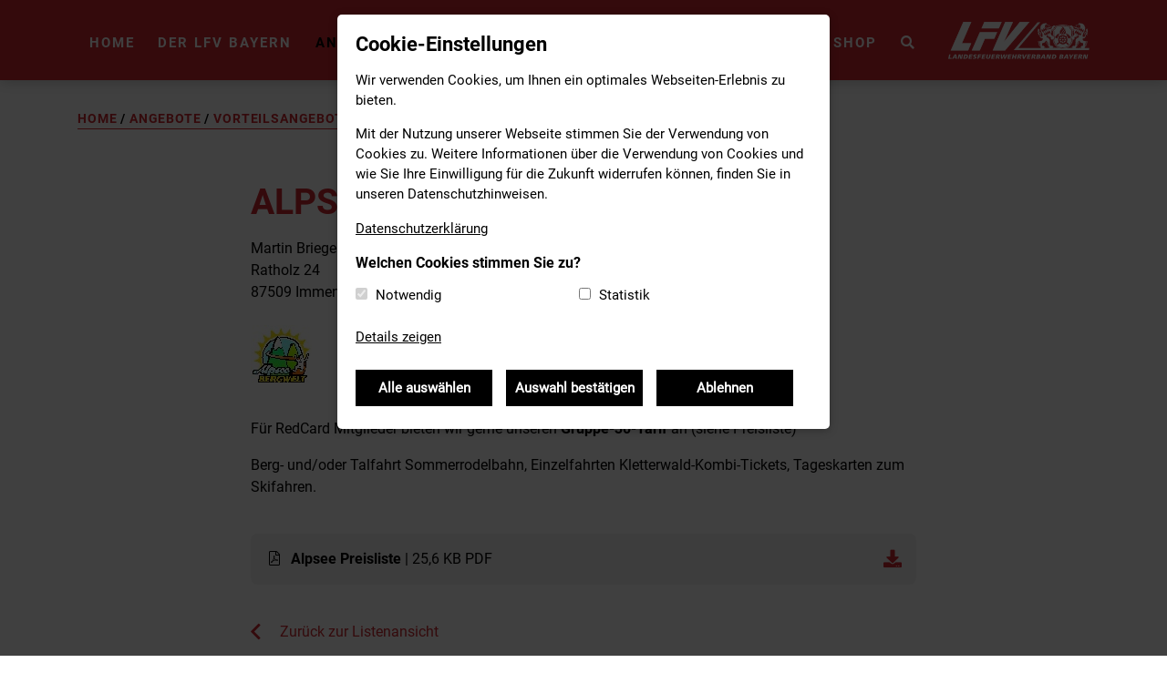

--- FILE ---
content_type: text/html; charset=utf-8
request_url: https://www.lfv-bayern.de/angebote/vorteilsangebote/redcard-partner/242/
body_size: 5882
content:

<!DOCTYPE html>
<html lang="de" data-language="de">
<head >
    <meta charset="utf-8">
    <meta name="viewport" content="width=device-width, initial-scale=1, shrink-to-fit=no">
    <link rel="apple-touch-icon" sizes="180x180" href="/static/images/fav/apple-touch-icon.png">
    <link rel="icon" type="image/png" sizes="32x32" href="/static/images/fav/favicon-32x32.png">
    <link rel="icon" type="image/png" sizes="16x16" href="/static/images/fav/favicon-16x16.png">
    <link rel="manifest" href="/static/images/fav/site.webmanifest">
    <link rel="shortcut icon" href="/static/images/fav/favicon.ico">
    <meta name="msapplication-TileColor" content="#ce282f">
    <meta name="msapplication-config" content="/static/images/fav/browserconfig.xml">
    <meta name="theme-color" content="#ffffff">
    <!--@formatter:off-->
    
    
    <title>RedCard-Partner - Landesfeuerwehrverband Bayern e.V.</title>
    

	
	
	
	
		<meta property="og:title" content="RedCard-Partner">
		<meta property="og:url" content="https://lfvnew.tcis.de/angebote/vorteilsangebote/redcard-partner/">
		
		
		<meta property="og:type" content="Article">
		<meta property="og:site_name" content="Landesfeuerwehrverband Bayern e.V.">
		
		
		
		
		
		
		
		
		
		
	
	
		<meta name="twitter:domain" content="lfvnew.tcis.de">
		<meta name="twitter:card" content="summary">
		<meta name="twitter:title" content="RedCard-Partner">
		<meta name="twitter:url" content="https://lfvnew.tcis.de/angebote/vorteilsangebote/redcard-partner/">
		
		
		
		
	
	
	
	


    
    
    <!--@formatter:on-->
    <link rel="stylesheet" href="/static/CACHE/css/output.a09ce7f7222d.css" type="text/css">
    

    <script>
        function ga_code() {
            (function (w, d, s, l, i) {
                w[l] = w[l] || [];
                w[l].push({
                    'gtm.start': new Date().getTime(), event: 'gtm.js'
                });
                var f = d.getElementsByTagName(s)[0],
                    j = d.createElement(s), dl = l != 'dataLayer' ? '&l=' + l : '';
                j.async = true;
                j.src = 'https://www.googletagmanager.com/gtm.js?id=' + i + dl;
                f.parentNode.insertBefore(j, f);
            })(window, document, 'script', 'dataLayer', 'GTM-NCKKWVC');
        }
    </script>
</head>
<body>
<header id="headerNavigation">
    <div class="container">
        <nav class="navbar navbar-expand-xl">
            <div class="collapse navbar-collapse" id="navbarContent">
                <ul class="navbar-nav mr-auto">
                    


    
        <li class="nav-item">
            <a class="nav-link"
               href="/">Home</a>
        </li>
    

    
        <li class="nav-item dropdown">
            <a class="nav-link dropdown-toggle"
               data-toggle="dropdown"
               href="/verband/">Der LFV Bayern</a>
            <div class="dropdown-menu">
                <div class="container">
                    <div class="row">
                        <div class="col-12">
                            <div class="navbar-title">
                                
                                    <a href="/verband/"><p>Der LFV Bayern</p></a>
                                
                            </div>
                            <div class="row">
                                <div class="col-12 col-xl-9">
                                    <ul class="row">
                                        

<li class="nav-item col-12 col-xl-4 dropdown-element overview-element-mobile">
    <a class="nav-link" href="/verband/">Übersicht</a>
</li>

    <li class="nav-item col-12 col-xl-4 dropdown-element">
        <a class="nav-link"
           href="/verband/ueber-uns/"><span
                class="dropdown-element-title">Über uns</span>
            <span class="description"><p>Informationen zu Aufbau, Aufgaben, Ansprechpartnern, Mitgliedschaft u.v.m.</p></span>
            </a></li>

    <li class="nav-item col-12 col-xl-4 dropdown-element">
        <a class="nav-link"
           href="/verband/jugendfeuerwehr-bayern/" target="_blank" rel="noopener"><span
                class="dropdown-element-title">Die Jugendfeuerwehr Bayern</span>
            <span class="description"><p>im LFV Bayern ist der Zusammenschluss aller bayerischen Kinder- und Jugendfeuerwehren</p></span>
            </a></li>

    <li class="nav-item col-12 col-xl-4 dropdown-element">
        <a class="nav-link"
           href="/verband/verbandsversammlung/"><span
                class="dropdown-element-title">Verbandsversammlung</span>
            <span class="description"><p>Die Landesverbandsversammlung ist mit das wichtigste Organ des LFV Bayern.</p></span>
            </a></li>

    <li class="nav-item col-12 col-xl-4 dropdown-element">
        <a class="nav-link"
           href="/verband/klausurtagung/"><span
                class="dropdown-element-title">Klausurtagung</span>
            <span class="description"><p>Die Klausurtagung findet für die Führungskräfte der KFV/SFV und die Fachbereichsleiter statt.</p></span>
            </a></li>

    <li class="nav-item col-12 col-xl-4 dropdown-element">
        <a class="nav-link"
           href="/verband/partner-des-lfv-bayern/"><span
                class="dropdown-element-title">Partner des LFV Bayern</span>
            <span class="description"><p>Netzwerk für die bayerischen Feuerwehren.</p></span>
            </a></li>

    <li class="nav-item col-12 col-xl-4 dropdown-element">
        <a class="nav-link"
           href="/verband/standorte/"><span
                class="dropdown-element-title">Standorte</span>
            <span class="description"><p>Landkarte der bayerischen Feuerwehren.</p></span>
            </a></li>

    <li class="nav-item col-12 col-xl-4 dropdown-element">
        <a class="nav-link"
           href="/verband/veroffentlichungen/"><span
                class="dropdown-element-title">Veröffentlichungen</span>
            <span class="description"><p>Florian kommen, Newsletter, Pressemitteilungen uvm.</p></span>
            </a></li>

    <li class="nav-item col-12 col-xl-4 dropdown-element">
        <a class="nav-link"
           href="/verband/stellenangebote/"><span
                class="dropdown-element-title">Stellenangebote</span>
            </a></li>

    <li class="nav-item col-12 col-xl-4 dropdown-element">
        <a class="nav-link"
           href="/verband/spenden/"><span
                class="dropdown-element-title">Spenden- und Unterstützungsmöglichkeiten</span>
            <span class="description"><p>Verbandsarbeit unterstützen, Sonderkonto "Hilfe für Helfer", Fördermitgliedschaft</p></span>
            </a></li>


                                    </ul>
                                </div>
                                <div class="col-12 col-md-3">
                                    
                                    
                                </div>
                            </div>
                        </div>
                    </div>
                </div>
            </div>
        </li>
    

    
        <li class="nav-item dropdown">
            <a class="nav-link dropdown-toggle active"
               data-toggle="dropdown"
               href="/angebote/">Angebote</a>
            <div class="dropdown-menu">
                <div class="container">
                    <div class="row">
                        <div class="col-12">
                            <div class="navbar-title">
                                
                                    <a href="/angebote/"><p>Angebote und Leistungen</p></a>
                                
                            </div>
                            <div class="row">
                                <div class="col-12 col-xl-9">
                                    <ul class="row">
                                        

<li class="nav-item col-12 col-xl-4 dropdown-element overview-element-mobile">
    <a class="nav-link" href="/angebote/">Übersicht</a>
</li>

    <li class="nav-item col-12 col-xl-4 dropdown-element">
        <a class="nav-link"
           href="/angebote/feuerwehr-dienstausweis/"><span
                class="dropdown-element-title">Feuerwehr-Dienstausweis</span>
            <span class="description"><p>Eine moderne Alternative, zum bisherigen Papierausweis.</p></span>
            </a></li>

    <li class="nav-item col-12 col-xl-4 dropdown-element">
        <a class="nav-link"
           href="/angebote/ehrungen/"><span
                class="dropdown-element-title">Ehrungen</span>
            <span class="description"><p>Bay. Ehrenmedaille, Bay. Ehrenkreuz gold/silber, Firmenehrung</p></span>
            </a></li>

    <li class="nav-item col-12 col-xl-4 dropdown-element">
        <a class="nav-link"
           href="/angebote/ausbildungsangebote/"><span
                class="dropdown-element-title">Ausbildungsangebote</span>
            <span class="description"><p>Brandübungscontainer, Einsatzfahrten-Simulator, Prak. Fahrsicherheitstraining uvm.</p></span>
            </a></li>

    <li class="nav-item col-12 col-xl-4 dropdown-element">
        <a class="nav-link"
           href="/angebote/kampagnen/"><span
                class="dropdown-element-title">Kampagnen</span>
            <span class="description"><p>Kampagnen LFV Bayern für die bayerischen Feuerwehren</p></span>
            </a></li>

    <li class="nav-item col-12 col-xl-4 dropdown-element">
        <a class="nav-link"
           href="/angebote/konfliktberatung/"><span
                class="dropdown-element-title">Konfliktberatung</span>
            <span class="description"><p>lebendig - fair - vielfältig</p></span>
            </a></li>

    <li class="nav-item col-12 col-xl-4 dropdown-element">
        <a class="nav-link"
           href="/angebote/kinderfeuerwehr/"><span
                class="dropdown-element-title">Kinderfeuerwehr</span>
            <span class="description"><p>Handreichung und Informationen zu Gruppenunfallversicherung, Zuschüsse uvm.</p></span>
            </a></li>

    <li class="nav-item col-12 col-xl-4 dropdown-element">
        <a class="nav-link"
           href="/angebote/sonderkonto-hilfe-fur-helfer/"><span
                class="dropdown-element-title">Sonderkonto &quot;Hilfe für Helfer&quot;</span>
            <span class="description"><p>Unterstützungskonto für verunfallte und geschädigte Feuerwehraktiver und deren Angehörigen.</p></span>
            </a></li>

    <li class="nav-item col-12 col-xl-4 dropdown-element">
        <a class="nav-link active"
           href="/angebote/vorteilsangebote/"><span
                class="dropdown-element-title">Vorteilsangebote</span>
            <span class="description"><p>RedCard, GEMA, MP-Feuer, Stifter helfen, Website-Kit uvm.</p></span>
            </a></li>

    <li class="nav-item col-12 col-xl-4 dropdown-element">
        <a class="nav-link"
           href="/angebote/feuerwehrhilfe-ukraine/"><span
                class="dropdown-element-title">Hilfe für die Ukraine</span>
            <span class="description"><p>Wir unterstützen weiterhin die Aktion "Feuerwehrhilfe Ukraine" des DFV</p></span>
            </a></li>

    <li class="nav-item col-12 col-xl-4 dropdown-element">
        <a class="nav-link"
           href="/angebote/aktionen/"><span
                class="dropdown-element-title">Aktionen</span>
            <span class="description"><p>weitere Aktionen, Seminare und Veranstaltungen des LFV Bayern</p></span>
            </a></li>


                                    </ul>
                                </div>
                                <div class="col-12 col-md-3">
                                    
                                    
                                </div>
                            </div>
                        </div>
                    </div>
                </div>
            </div>
        </li>
    

    
        <li class="nav-item dropdown">
            <a class="nav-link dropdown-toggle"
               data-toggle="dropdown"
               href="/fachbereiche/">Fachbereiche</a>
            <div class="dropdown-menu">
                <div class="container">
                    <div class="row">
                        <div class="col-12">
                            <div class="navbar-title">
                                
                                    <a href="/fachbereiche/"><p>Fachbereiche im LFV Bayern</p></a>
                                
                            </div>
                            <div class="row">
                                <div class="col-12 col-xl-9">
                                    <ul class="row">
                                        

<li class="nav-item col-12 col-xl-4 dropdown-element overview-element-mobile">
    <a class="nav-link" href="/fachbereiche/">Übersicht</a>
</li>

    <li class="nav-item col-12 col-xl-4 dropdown-element">
        <a class="nav-link"
           href="/fachbereiche/fachbereichsarbeit/"><span
                class="dropdown-element-title">Fachbereichsarbeit im LFV Bayern</span>
            <span class="description"><p>Aufgaben, Organisation und Berichte über die Facharbeit</p></span>
            </a></li>

    <li class="nav-item col-12 col-xl-4 dropdown-element">
        <a class="nav-link"
           href="/fachbereiche/feuerwehr-mittwoch/"><span
                class="dropdown-element-title">Feuerwehr Mittwoch</span>
            <span class="description"><p>Die Onlinereihe zur Facharbeit im LFV Bayern</p></span>
            </a></li>

    <li class="nav-item col-12 col-xl-4 dropdown-element">
        <a class="nav-link"
           href="/fachbereiche/fachbereich-1/"><span
                class="dropdown-element-title">Fachbereich 1</span>
            <span class="description"><p>Fahrzeuge, Geräte, Ausrüstung, Dienstkleidung (Atemschutz)</p></span>
            </a></li>

    <li class="nav-item col-12 col-xl-4 dropdown-element">
        <a class="nav-link"
           href="/fachbereiche/fachbereich-2/"><span
                class="dropdown-element-title">Fachbereich 2</span>
            <span class="description"><p>Sozialwesen, Vereinswesen, Rechtschutz, Versicherungsschutz, Steuern</p></span>
            </a></li>

    <li class="nav-item col-12 col-xl-4 dropdown-element">
        <a class="nav-link"
           href="/fachbereiche/fachbereich-3/"><span
                class="dropdown-element-title">Fachbereich 3</span>
            <span class="description"><p>Ausbildung, Lehrmaterial, Weiterbildung</p></span>
            </a></li>

    <li class="nav-item col-12 col-xl-4 dropdown-element">
        <a class="nav-link"
           href="/fachbereiche/fachbereich-4/"><span
                class="dropdown-element-title">Fachbereich 4</span>
            <span class="description"><p>Vorbeugender Brand- und Gefahrenschutz, Vorb. Umweltschutz</p></span>
            </a></li>

    <li class="nav-item col-12 col-xl-4 dropdown-element">
        <a class="nav-link"
           href="/fachbereiche/fachbereich-5/"><span
                class="dropdown-element-title">Fachbereich 5</span>
            <span class="description"><p>Einsatz, Katastrophenschutz, Zivilschutz</p></span>
            </a></li>

    <li class="nav-item col-12 col-xl-4 dropdown-element">
        <a class="nav-link"
           href="/fachbereiche/fachbereich-6/"><span
                class="dropdown-element-title">Fachbereich 6</span>
            <span class="description"><p>Öffentlichkeitsarbeit</p></span>
            </a></li>

    <li class="nav-item col-12 col-xl-4 dropdown-element">
        <a class="nav-link"
           href="/fachbereiche/fachbereich-7/"><span
                class="dropdown-element-title">Fachbereich 7</span>
            <span class="description"><p>Datenverarbeitung, Kommunikation, ILS, Funk</p></span>
            </a></li>

    <li class="nav-item col-12 col-xl-4 dropdown-element">
        <a class="nav-link"
           href="/fachbereiche/fachbereich-8/"><span
                class="dropdown-element-title">Fachbereich 8</span>
            <span class="description"><p>Ärztlicher Dienst und Gesundheitswesen</p></span>
            </a></li>

    <li class="nav-item col-12 col-xl-4 dropdown-element">
        <a class="nav-link"
           href="/fachbereiche/fachbereich-9/"><span
                class="dropdown-element-title">Fachbereich 9</span>
            <span class="description"><p>Brandschutzerziehung und Brandschutzaufklärung</p></span>
            </a></li>

    <li class="nav-item col-12 col-xl-4 dropdown-element">
        <a class="nav-link"
           href="/fachbereiche/fachbereich-10/"><span
                class="dropdown-element-title">Fachbereich 10</span>
            <span class="description"><p>Frauen</p></span>
            </a></li>

    <li class="nav-item col-12 col-xl-4 dropdown-element">
        <a class="nav-link"
           href="/fachbereiche/fachbereich-11/"><span
                class="dropdown-element-title">Fachbereich 11</span>
            <span class="description"><p>Wettbewerbe</p></span>
            </a></li>

    <li class="nav-item col-12 col-xl-4 dropdown-element">
        <a class="nav-link"
           href="/fachbereiche/fachbereich-12/"><span
                class="dropdown-element-title">Fachbereich 12</span>
            <span class="description"><p>Musik</p></span>
            </a></li>

    <li class="nav-item col-12 col-xl-4 dropdown-element">
        <a class="nav-link"
           href="/fachbereiche/fachbereich-13/"><span
                class="dropdown-element-title">Fachbereich 13</span>
            <span class="description"><p>PSNV Feuerwehr und Seelsorge</p></span>
            </a></li>

    <li class="nav-item col-12 col-xl-4 dropdown-element">
        <a class="nav-link"
           href="/fachbereiche/fachbereich-15/"><span
                class="dropdown-element-title">Fachbereich 15</span>
            <span class="description"><p>Brandschutz- und Feuerwehrgeschichte</p></span>
            </a></li>


                                    </ul>
                                </div>
                                <div class="col-12 col-md-3">
                                    
                                    
                                </div>
                            </div>
                        </div>
                    </div>
                </div>
            </div>
        </li>
    

    
        <li class="nav-item dropdown">
            <a class="nav-link dropdown-toggle"
               data-toggle="dropdown"
               href="/informationen/">Informationen</a>
            <div class="dropdown-menu">
                <div class="container">
                    <div class="row">
                        <div class="col-12">
                            <div class="navbar-title">
                                
                                    <a href="/informationen/"><p>Informationen und Hintergründe</p></a>
                                
                            </div>
                            <div class="row">
                                <div class="col-12 col-xl-9">
                                    <ul class="row">
                                        

<li class="nav-item col-12 col-xl-4 dropdown-element overview-element-mobile">
    <a class="nav-link" href="/informationen/">Übersicht</a>
</li>

    <li class="nav-item col-12 col-xl-4 dropdown-element">
        <a class="nav-link"
           href="/informationen/feuerwehrforderung/"><span
                class="dropdown-element-title">Feuerwehrförderung</span>
            <span class="description"><p>Förderungen durch den Freistaat Bayern aus dem Feuerschutzsteueraufkommen.</p></span>
            </a></li>

    <li class="nav-item col-12 col-xl-4 dropdown-element">
        <a class="nav-link"
           href="/informationen/projekt-red-farmer/"><span
                class="dropdown-element-title">Projekt RED FARMER</span>
            <span class="description"><p>Einsatzunterstützung durch Landwirte</p></span>
            </a></li>

    <li class="nav-item col-12 col-xl-4 dropdown-element">
        <a class="nav-link"
           href="/informationen/statistiken/"><span
                class="dropdown-element-title">Statistiken</span>
            <span class="description"><p>Einsatzstatistiken, Mitgliederzahlen usw.</p></span>
            </a></li>

    <li class="nav-item col-12 col-xl-4 dropdown-element">
        <a class="nav-link"
           href="/informationen/hintergrundinfos/"><span
                class="dropdown-element-title">Hintergrundinfos</span>
            <span class="description"><p>Feuerwehrwesen in Bayern, Katastrophenwarnungen, Rettungsgasse uvm.</p></span>
            </a></li>

    <li class="nav-item col-12 col-xl-4 dropdown-element">
        <a class="nav-link"
           href="/informationen/miteinander/"><span
                class="dropdown-element-title">Miteinander im Ehrenamt</span>
            <span class="description"><p>Tipps und Informationen für ein gutes Miteinander in den Feuerwehren</p></span>
            </a></li>

    <li class="nav-item col-12 col-xl-4 dropdown-element">
        <a class="nav-link"
           href="/informationen/weitere-einrichtungen/"><span
                class="dropdown-element-title">Weitere Einrichtungen, Organisationen und Verbände</span>
            <span class="description"><p>Staatl. Feuerwehrschulen, Feuerwehrerholungsheim, Feuerwehrmuseen und weitere Verbände</p></span>
            </a></li>


                                    </ul>
                                </div>
                                <div class="col-12 col-md-3">
                                    
                                    
                                </div>
                            </div>
                        </div>
                    </div>
                </div>
            </div>
        </li>
    

    
        <li class="nav-item">
            <a class="nav-link"
               href="/mediathek/" target="_blank"
               rel="noopener">Mediathek</a>
        </li>
    

    
        <li class="nav-item">
            <a class="nav-link"
               href="/shop/" target="_blank"
               rel="noopener">Shop</a>
        </li>
    



<li class="nav-item dropdown search-dropdown">
    <a class="nav-link dropdown-toggle" id="searchDropdown" data-toggle="dropdown" aria-haspopup="true"
       aria-expanded="true">
        <i class="fas fa-search" aria-hidden="true"></i>
    </a>
    <div class="dropdown-menu" aria-labelledby="searchDropdown">
        <div class="container">
            <div class="row">
                <div class="col-12 col-xl-10">
                    
                    <form action="/suche/">
                        <div class="input-group">
                            <input type="text" class="form-control input-lg" id="dropdownSearchInput" name="q"
                                   placeholder="Suchbegriff eingeben">
                            <div class="input-group-append">
                                <button type="submit" class="btn btn-red"><i class="far fa-search" aria-hidden="true"></i>Suchen</button>
                            </div>
                        </div>
                    </form>
                </div>
            </div>
        </div>
    </div>
</li>

                </ul>
                <button class="navbar-toggler navbar-toggler-mobile collapsed" type="button" data-toggle="collapse"
                        data-target="#navbarContent"
                        aria-controls="navbarContent" aria-expanded="false" aria-label="Toggle navigation">
                    <span class="navbar-toggler-icon-mobile">&#x2715;</span></button>

            </div>
            <a class="navbar-brand" href="/">
                <img class="img-fluid"
                     src="/static/images/lfv-logo.svg"
                     alt="Landesfeuerwehrverband Bayern e.V. Logo"
                     width="205" height="65">
            </a>
            <div class="dropdown search-dropdown-mobile">
                <a class="nav-link dropdown-toggle" id="searchDropdownMobile" data-toggle="dropdown"
                   aria-haspopup="true"
                   aria-expanded="true">
                    <i class="fal fa-search" aria-hidden="true"></i>
                </a>
                <div class="dropdown-menu" aria-labelledby="searchDropdownMobile">
                    <div class="container">
                        <div class="row">
                            <div class="col-12 col-xl-10">
                                
                                <form action="/suche/">
                                    <div class="input-group">
                                        <input type="text" class="form-control input-lg" id="dropdownSearchInputMobile"
                                               name="q"
                                               placeholder="Suchbegriff eingeben">
                                        <div class="input-group-append">
                                            <button type="submit" class="btn btn-red"><i class="far fa-search" aria-hidden="true"></i>Suchen</button>
                                        </div>
                                    </div>
                                </form>
                            </div>
                        </div>
                    </div>
                </div>
            </div>
            <button class="navbar-toggler collapsed" type="button" data-toggle="collapse" data-target="#navbarContent"
                    aria-controls="navbarContent" aria-expanded="false" aria-label="Toggle navigation">
                <span class="navbar-toggler-icon"><i class="fal fa-bars"></i></span></button>
        </nav>
    </div>
</header>

<main>
    <div class="container">


    <div class="breadcrumbs breadcrumb-title">
        <ul>
            
                <li>
                    
                        <a href="/">Home</a>
                        <span class="separator">/</span>
                    
                </li>
            
                <li>
                    
                        <a href="/angebote/">Angebote</a>
                        <span class="separator">/</span>
                    
                </li>
            
                <li>
                    
                        <a href="/angebote/vorteilsangebote/">Vorteilsangebote</a>
                        <span class="separator">/</span>
                    
                </li>
            
                <li>
                    
                        <span class="active"><a href="/angebote/vorteilsangebote/redcard-partner/">RedCard-Partner</a></span>
                    
                </li>
            
        </ul>
    </div>
</div>
    <section class="red-card-view">
        <div class="container">
            <div class="row">
                <div class="col-12 col-lg-8 offset-lg-2">
                    <div class="content-text">
                        <h1>Alpsee Bergwelt - Immenstadt</h1>
                        <div class="row">
                            <div class="col-12 col-sm-6">
                                <span class="red-card-info">Martin Briegel </span>
                                <span class="red-card-info">Ratholz 24</span>
                                <span class="red-card-info">87509 Immenstadt </span>
                                
                                    <br>
                                    <div class="red-card-view-logo">
                                        <img class="img-unveil" src="/media/redcard/Alpsee_Bergwelt.jpg"
                                             alt="Alpsee Bergwelt - Immenstadt"/>
                                    </div>
                                
                            </div>
                            <div class="col-12 col-sm-4">
                                
                                    <p class="red-card-info red-card-icon red-card-icon-phone">
                                        <a href="tel:08325 927673">08325 927673</a></p>
                                
                                
                                    <p class="red-card-info red-card-icon red-card-icon-fax">08325 927693</p>
                                
                                
                                
                                    <p class="red-card-info red-card-icon red-card-icon-envelope-o">
                                        <a href="mailto:info@alpsee-bergwelt.de">info@alpsee-bergwelt.de</a></p>
                                
                                
                                    <p class="red-card-info red-card-icon red-card-icon-globe">
                                        <a href="http://www.alpsee-bergwelt.de" target="_blank">http://www.alpsee-bergwelt.de</a></p>
                                
                            </div>
                        </div>
                        <br>
                        
                            <div class="description">
                                <p>Für RedCard Mitglieder bieten wir gerne unseren <strong>Gruppe-30-Tarif</strong> an (siehe Preisliste)</p></div>
                        
                        
                            <div class="body"><p>Berg- und/oder Talfahrt Sommerrodelbahn, Einzelfahrten Kletterwald-Kombi-Tickets, Tageskarten zum Skifahren.</p></div>
                        
                        <br>
                        
                            
                                <div class="download-listing-element">
                                    <!--@formatter:off-->
                                    <a href="/media/filer_public/2a/a0/2aa05952-a438-4d9d-9251-ab5b39648c3d/alpsee-preise_2017.pdf" class="download track-download" target="_blank" download>
                                        <i class="fal fa-file-pdf file-type-icon">
                                        </i><span class="download-listing-element-text"><span class="download-listing-element-title">Alpsee Preisliste</span> | 25,6 KB PDF</span><span class="icon"><i class="fas fa-download"></i></span></a>
                                    <!--@formatter:on-->
                                </div>
                            
                        
                        <br>
                        
                        <a href="/angebote/vorteilsangebote/redcard-partner/" class="back-arrow">Zurück zur Listenansicht</a>
                    </div>
                </div>
            </div>
        </div>
    </section>
</main>
<footer class="footer">
    <div class="container">
        

<div class="row">
    
        

<div class="col col-12 col-xl-3">
    
        <p>


    <a href="/"
    
    >








<img src="/media/filer_public_thumbnails/filer_public/7f/8a/7f8ada1e-e77a-452c-83e9-dbd1ff3da0c9/logo-footer.png__135.0x36.0_subsampling-2.webp"
    alt=""
    
    
    
    
>







    </a>



</p>

<p>In der Geschäftsstelle laufen alle Fäden der Verbandsarbeit Bayerns zusammen.</p>

<p>Landesfeuerwehrverband Bayern e.V.<br>
Geschäftsstelle<br>
Carl-von-Linde-Straße 42<br>
85716 Unterschleißheim  </p>

<p><i class="fas fa-phone" aria-hidden="true"></i> <a href="tel:+49893883720">+49 89 388372-0</a><br>
<i class="fas fa-fax" aria-hidden="true"></i> +49 89 388372-18<br>
<i class="fas fa-envelope" aria-hidden="true"></i> <a href="mailto:geschaeftsstelle@lfv-bayern.de">geschaeftsstelle@lfv-bayern.de</a><br>
<i class="fab fa-facebook-square" aria-hidden="true"></i> <a href="https://www.facebook.com/LandesFeuerwehrVerbandBayern" target="_blank">folge uns auf Facebook</a><br>
<i class="fab fa-instagram" aria-hidden="true"></i> <a href="https://www.instagram.com/landesfeuerwehrverbandbayern/?hl=de" target="_blank">folge uns auf Instagram</a><br>
<i class="fab fa-youtube" aria-hidden="true"></i> <a href="http://youtube.com/c/LandesfeuerwehrverbandBayerneV" target="_blank">folge uns auf YouTube</a></p>

<p>Mit freundlicher Unterstützung der</p>

<p>


    <a href="https://www.vkb.de/"
     target="_blank"
    >








<img src="/media/filer_public_thumbnails/filer_public/d6/07/d6076daf-3afd-4f52-8ccf-56f8a3f8bb6a/vkbayern_logo_claim_vkb_weiss_200px.png__200.0x135.0_subject_location-100%2C67_subsampling-2.webp"
    alt=""
    
    
    
    
>







    </a>



</p>
    
</div>

    
        

<div class="col col-12 col-xl-9">
    
        

<div class="row">
    
        

<div class="col col-12 col-md-6 col-lg-3">
    
        <ul>
	<li><a href="//www.lfv-bayern.de/aktuelles/">Aktuelles</a></li>
	<li><a href="//www.lfv-bayern.de/termine/">Termine</a></li>
	<li><a href="//www.lfv-bayern.de/verband/stellenangebote/">Stellenangebote</a></li>
	<li><a href="//www.lfv-bayern.de/verband/veroffentlichungen/newsletter/">Newsletter</a></li>
	<li><a href="//www.lfv-bayern.de/verband/veroffentlichungen/pressemitteilungen/">Pressemitteilungen</a></li>
	<li><a href="//www.lfv-bayern.de/verband/veroffentlichungen/florian-kommen/">Florian kommen</a></li>
	<li><a href="//www.lfv-bayern.de/fachbereiche/">Fachbereiche</a></li>
	<li><a href="//www.lfv-bayern.de/mediathek/">Mediathek</a></li>
	<li><a href="//www.lfv-bayern.de/shop/">Shop</a></li>
</ul>
    
</div>

    
        

<div class="col col-12 col-md-6 col-lg-3">
    
        <ul>
	<li><strong><a href="//www.lfv-bayern.de/verband/">Der LFV Bayern</a></strong></li>
	<li><a href="//www.lfv-bayern.de/verband/ueber-uns/">Über uns</a></li>
	<li><a href="//www.lfv-bayern.de/verband/jugendfeuerwehr-bayern/">Jugendfeuerwehr Bayern</a></li>
	<li><a href="//www.lfv-bayern.de/verband/klausurtagung/">Klausurtagung</a></li>
	<li><a href="//www.lfv-bayern.de/verband/partner-des-lfv-bayern/">Partner des LFV Bayern</a></li>
	<li>​​<a href="//www.lfv-bayern.de/verband/standorte/">Standorte</a></li>
	<li><a href="//www.lfv-bayern.de/verband/spenden/">Spenden und Unterstützen</a></li>
	<li><a href="//www.lfv-bayern.de/verband/verbandsversammlung/">Verbandsversammlung</a></li>
	<li><a href="//www.lfv-bayern.de/verband/veroffentlichungen/">Veröffentlichungen</a></li>
</ul>
    
</div>

    
        

<div class="col col-12 col-md-6 col-lg-3">
    
        <ul>
	<li><strong><a href="//www.lfv-bayern.de/angebote/">Mitgliederangebote und Leistungen</a></strong></li>
	<li><a href="//www.lfv-bayern.de/angebote/ausbildungsangebote/">Ausbildungsangebote</a></li>
	<li><a href="//www.lfv-bayern.de/angebote/ehrungen/">Ehrungen</a></li>
	<li><a href="//www.lfv-bayern.de/angebote/feuerwehr-dienstausweis/">Feuerwehr-Dienstausweis</a></li>
	<li><a href="//www.lfv-bayern.de/angebote/sonderkonto-hilfe-fur-helfer/grisu-hilft/">Grisu hilft!</a></li>
	<li><a href="//www.lfv-bayern.de/angebote/kinderfeuerwehr/">Informationen für Kinderfeuerwehren</a></li>
	<li><a href="//www.lfv-bayern.de/angebote/kampagnen/">Kampagnen</a></li>
	<li><a href="//www.lfv-bayern.de/angebote/konfliktberatung/">Konfliktberatung</a></li>
	<li><a href="//www.lfv-bayern.de/angebote/mitgliederapp/">Mitglieder App</a></li>
	<li><a href="//www.lfv-bayern.de/angebote/vorteilsangebote/redcard-partner/">RedCard Partner</a></li>
	<li><a href="//www.lfv-bayern.de/angebote/sonderkonto-hilfe-fur-helfer/">Sonderkonto “Hilfe für Helfer”</a></li>
	<li><a href="//www.lfv-bayern.de/angebote/vorteilsangebote/">Vorteilsangebote</a></li>
	<li><a href="//www.lfv-bayern.de/angebote/feuerwehrhilfe-ukraine/">Hilfe für die Ukraine</a></li>
	<li><a href="//www.lfv-bayern.de/angebote/aktionen/">Aktionen</a></li>
</ul>
    
</div>

    
        

<div class="col col-12 col-md-6 col-lg-3">
    
        <ul>
	<li><strong><a href="//www.lfv-bayern.de/informationen/">Informationen und Hintergründe</a></strong></li>
	<li><a href="//www.lfv-bayern.de/informationen/feuerwehrforderung/">Feuerwehrförderung</a></li>
	<li><a href="//www.lfv-bayern.de/informationen/projekt-red-farmer/">Projekt Red Farmer</a></li>
	<li><a href="//www.lfv-bayern.de/informationen/hintergrundinfos/">Hintergrundinfos</a></li>
	<li><a href="//www.lfv-bayern.de/informationen/statistiken/">Statistiken</a></li>
	<li><a href="//www.lfv-bayern.de/informationen/weitere-einrichtungen/">Weitere Einrichtungen, Organisationen und Verbände</a></li>
</ul>
    
</div>

    
</div>

    
</div>

    
</div>

        <hr>
        

<div class="row">
    
        

<div class="col col-12 col-lg-6">
    
        <p><a href="//www.lfv-bayern.de/impressum/">Impressum</a>    <a href="//www.lfv-bayern.de/datenschutz/">Datenschutz</a>   <a href="##" class="btn-cookie-settings">Cookie-Einstellungen</a></p>
    
</div>

    
        

<div class="col col-12 col-lg-6">
    
        <p style="text-align: right;">Landesfeuerwehrverband Bayern © 2025</p>
    
</div>

    
</div>

    </div>
</footer>
<a href="#" id="scrollToTop" title="Zum Anfang"><i class="fal fa-angle-up" id="scrollup-arrow"></i></a>
<div id="modalAjax" style="display: none;">
    <a class="pe-7s-close-circle close-icon"></a>
    <div id="modalContent">
        <div id="preloader">
            <div class="loader" id="loader">
                <div class="loader-img"></div>
            </div>
        </div>
    </div>
</div>
<div id="cookieConsent"></div>
<script src="/static/CACHE/js/output.4fba589ea7cd.js"></script>


</body>
</html>